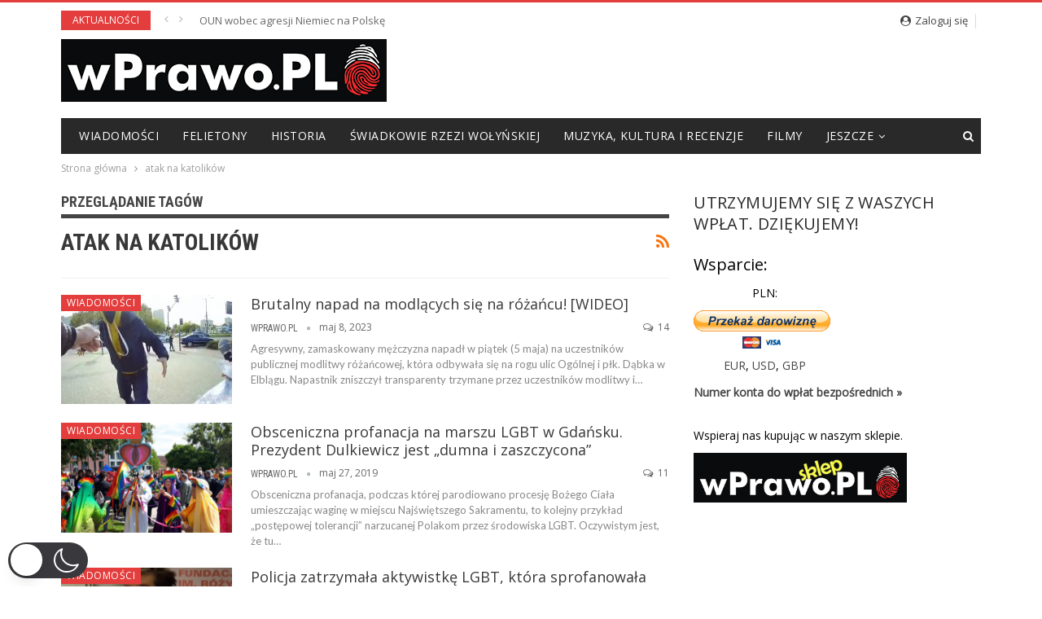

--- FILE ---
content_type: text/css
request_url: https://wprawo.pl/wp-content/plugins/adfoxly/public/css/adfoxly-public.css?ver=1.7.91
body_size: 2069
content:
/**
 * All of the CSS for your public-facing functionality should be
 * included in this file.
 */

.adfoxly-wrapper > a,
.adfoxly-wrapper > span,
.entry-content .adfoxly-wrapper > a,
.entry-content .adfoxly-wrapper > span {
  position: relative;
  text-decoration: none;
  border-bottom: none;
  display: none;
}

.adfoxly-wrapper > a,
.adfoxly-wrapper > span,
.entry-content .adfoxly-wrapper,
.entry-content .adfoxly-wrapper > span {
  text-decoration: none;
  border-bottom: none;
}

.adfoxly-wrapper > a.active,
.adfoxly-wrapper > span.active {
  width: 100%;
  height: 100%;
  position: relative;
  display: block;
}

.adfoxly-wrapper > a.hide,
.adfoxly-wrapper > span.hide {
  display: none;
}

.entry-content .adfoxly-wrapper {
  margin-bottom: 20px;
  overflow: hidden;
  display: block;
  float: initial;
  position: relative;
  width: 100%;
}

.adfoxly-wrapper.sticky.sticky-bottom {
  position: fixed;
  bottom: 0; /* if bottom */
  width: 100%;
  z-index: 999;
  background: #fff;
  padding-top: 5px;
  max-height: 8vh;
  /*left: 50%; !* if center *!*/
  /*transform: translateX(-50%); !* if center *!*/
  /*left: 0%; !* if left *!*/
  /*right: 0%; !* if right *!*/
  /*top: 0; !* if top *!*/
  /*vertical-align: top; !* if top *!*/
}

.adfoxly-wrapper.sticky.sticky-bottom .sticky-bottom-close .adfoxly-close-sticky-x,
.adfoxly-wrapper.sticky.sticky-bottom .sticky-bottom-close .adfoxly-close-x {
  cursor: pointer;
  position: absolute;
  right: 0;
  top: -38px;
  background: #fff;
  border-radius: 10px 0 0 0;
  padding: 10px 10px 10px 15px;
  z-index: 999;
  line-height: 1;
}

.adfoxly-wrapper.sticky.sticky-top .sticky-top-close .adfoxly-close-sticky-top-x,
.adfoxly-wrapper.sticky.sticky-top .sticky-top-close .adfoxly-close-x {
  cursor: pointer;
  position: absolute;
  right: 15px;
  top: 0;
  background: #fff;
  border-radius: 0 0 10px 10px;
  padding: 10px;
  line-height: 1;
  z-index: 999;
}

.adfoxly-wrapper.sticky.sticky-left .sticky-left-close,
.adfoxly-wrapper.sticky.sticky-right .sticky-right-close {
  position: initial;
}

.adfoxly-wrapper.sticky.sticky-left .sticky-left-close .adfoxly-close-sticky-left-x,
.adfoxly-wrapper.sticky.sticky-left .sticky-left-close .adfoxly-close-x {
  cursor: pointer;
  position: absolute;
  right: -34px;
  bottom: 0;
  background: #fff;
  border-radius: 0 10px 10px 0;
  padding: 10px;
  z-index: 999;
  line-height: 1;
}

.adfoxly-wrapper.sticky.sticky-right .sticky-right-close .adfoxly-close-sticky-right-x,
.adfoxly-wrapper.sticky.sticky-right .sticky-right-close .adfoxly-close-x {
  cursor: pointer;
  position: absolute;
  left: -34px;
  bottom: 0;
  background: #fff;
  border-radius: 10px 0 0 10px;
  padding: 10px;
  z-index: 999;
  line-height: 1;
}

.adfoxly-wrapper.sticky.sticky-bottom .sticky-top-close .adfoxly-close-sticky-top-x svg,
.adfoxly-wrapper.sticky.sticky-bottom .sticky-bottom-close .adfoxly-close-sticky-x svg,
.adfoxly-wrapper.sticky.sticky-top .sticky-top-close .adfoxly-close-sticky-top-x svg,
.adfoxly-wrapper.sticky.sticky-top .sticky-bottom-close .adfoxly-close-sticky-x svg,
.adfoxly-wrapper.sticky.sticky-left .sticky-left-close .adfoxly-close-sticky-left-x svg,
.adfoxly-wrapper.sticky.sticky-left .sticky-right-close .adfoxly-close-sticky-right-x svg,
.adfoxly-wrapper.sticky.sticky-right .sticky-left-close .adfoxly-close-sticky-left-x svg,
.adfoxly-wrapper.sticky.sticky-right .sticky-right-close .adfoxly-close-sticky-right-x svg {
  width: 14px;
  height: 14px;
}

.adfoxly-wrapper.sticky.sticky-top {
  position: fixed;
  top: 0; /* if top */
  width: 100%;
  z-index: 999;
  background: #fff;
  padding-bottom: 5px;
  max-height: calc(8vh + 5px);
  box-shadow: 0 0 20px 5px rgba(100, 100, 100, .1);
  /*left: 50%; !* if center *!*/
  /*transform: translateX(-50%); !* if center *!*/
  /*left: 0%; !* if left *!*/
  /*right: 0%; !* if right *!*/
  /*top: 0; !* if top *!*/
  /*vertical-align: top; !* if top *!*/
}

.adfoxly-wrapper.sticky.sticky-left {
  position: fixed;
  left: 0;
  bottom: 0;
  max-width: 30vw;
  z-index: 999;
  padding-bottom: 0;
  max-height: calc(100vh);
  box-shadow: 0 0 20px 5px rgba(100, 100, 100, .1);
  /*left: 50%; !* if center *!*/
  /*transform: translateX(-50%); !* if center *!*/
  /*left: 0%; !* if left *!*/
  /*right: 0%; !* if right *!*/
  /*top: 0; !* if top *!*/
  /*vertical-align: top; !* if top *!*/
}

.adfoxly-wrapper.sticky.sticky-right {
  position: fixed;
  right: 0;
  bottom: 0;
  max-width: 30vw;
  z-index: 999;
  padding-bottom: 0;
  max-height: calc(100vh);
  box-shadow: 0 0 20px 5px rgba(100, 100, 100, .1);
  /*left: 50%; !* if center *!*/
  /*transform: translateX(-50%); !* if center *!*/
  /*left: 0%; !* if left *!*/
  /*right: 0%; !* if right *!*/
  /*top: 0; !* if top *!*/
  /*vertical-align: top; !* if top *!*/
}

.adfoxly-wrapper.sticky img {
  max-height: 8vh;
  max-width: 100%;
  text-align: center;
  position: relative;
  left: 50%; /* if center */
  transform: translateX(-50%); /* if center */
  margin-bottom: 0; /* if bottom */
  vertical-align: bottom; /* if bottom */
}

.adfoxly-wrapper.sticky.sticky-top > span > ins:first-of-type ins:first-of-type,
.adfoxly-wrapper.sticky.sticky-bottom > span > ins:first-of-type ins:first-of-type {
  left: 50%;
  transform: translateX(-50%);
}

.adfoxly-wrapper.sticky img::before {
  content: "";
  background: url('http://adfoxly.com/dist/images/adfoxly-logo-ddd.svg');
  position: absolute;
  top: 0;
  right: 0;
  width: 10px;
  height: 10px;
  z-index: 999999;
  display: block;
}

.adfoxly-wrapper.sticky.sticky-left img {
  max-height: 100vh;
  max-width: 100%;
  text-align: center;
  position: relative;
  left: 0; /* if center */
  transform: translateX(0); /* if center */
  margin-bottom: 0; /* if bottom */
  vertical-align: bottom; /* if bottom */
}

.adfoxly-wrapper.sticky.sticky-right img {
  max-height: 100vh;
  max-width: 100%;
  text-align: center;
  position: relative;
  left: initial;
  right: 0; /* if center */
  transform: translateX(0); /* if center */
  margin-bottom: 0; /* if bottom */
  vertical-align: bottom; /* if bottom */
}

  /* ads tooltip */
.entry-content a.tooltip-ad {
  position: relative;
  display: inline;
}

.entry-content a.tooltip-ad span {
  position: absolute;
  width: 250px;
  color: #aaa;
  background: #fff;
  height: 250px;
  line-height: 40px;
  text-align: center;
  visibility: hidden;
  border-radius: 4px;
  box-shadow: 0px 2px 5px #c7c7c7;
}

.entry-content a.tooltip-ad span img {
  position: absolute;
  top: 50%;
  left: 50%;
  transform: translate(-50%, -50%);
  padding: 20px;
}

.entry-content a.tooltip-ad span:after {
  content: '';
  position: absolute;
  top: 100%;
  left: 50%;
  margin-left: -8px;
  width: 0;
  height: 0;
  border-top: 8px solid #fff;
  border-right: 8px solid transparent;
  border-left: 8px solid transparent;
}

.entry-content a:hover.tooltip-ad span {
  visibility: visible;
  opacity: 1;
  bottom: 25px;
  left: 50%;
  transform: translateX(-50%);
  z-index: 999;
}

/*popup*/

/*.overlay {*/
  /*position: fixed;*/
  /*top: 0;*/
  /*bottom: 0;*/
  /*left: 0;*/
  /*right: 0;*/
  /*background: rgba(0, 0, 0, 0.7);*/
  /*transition: opacity 500ms;*/
  /*visibility: hidden;*/
  /*opacity: 0;*/
/*}*/
/*.overlay:target {*/
  /*visibility: visible;*/
  /*opacity: 1;*/
/*}*/

/*.popup {*/
  /*margin: 70px auto;*/
  /*padding: 20px;*/
  /*background: #fff;*/
  /*border-radius: 5px;*/
  /*width: 30%;*/
  /*position: relative;*/
  /*transition: all 5s ease-in-out;*/
/*}*/

/*.popup h2 {*/
  /*margin-top: 0;*/
  /*color: #333;*/
  /*font-family: Tahoma, Arial, sans-serif;*/
/*}*/
/*.popup .close {*/
  /*position: absolute;*/
  /*top: 20px;*/
  /*right: 30px;*/
  /*transition: all 200ms;*/
  /*font-size: 30px;*/
  /*font-weight: bold;*/
  /*text-decoration: none;*/
  /*color: #333;*/
/*}*/
/*.popup .close:hover {*/
  /*color: #06D85F;*/
/*}*/
/*.popup .content {*/
  /*max-height: 30%;*/
  /*overflow: auto;*/
/*}*/


/*new popup*/

/*.box {*/
  /*width: 40%;*/
  /*margin: 0 auto;*/
  /*background: rgba(255,255,255,0.2);*/
  /*padding: 35px;*/
  /*border: 2px solid #fff;*/
  /*border-radius: 20px/50px;*/
  /*background-clip: padding-box;*/
  /*text-align: center;*/
/*}*/

/*.button {*/
  /*font-size: 1em;*/
  /*padding: 10px;*/
  /*color: #fff;*/
  /*border: 2px solid #06D85F;*/
  /*border-radius: 20px/50px;*/
  /*text-decoration: none;*/
  /*cursor: pointer;*/
  /*transition: all 0.3s ease-out;*/
/*}*/
/*.button:hover {*/
  /*background: #06D85F;*/
/*}*/

.adfoxly-overlay {
  position: fixed;
  top: 0;
  bottom: 0;
  left: 0;
  right: 0;
  background: rgba(0, 0, 0, 0.7);
  z-index: 99999;
  transition: opacity 500ms;
  /*visibility: hidden;*/
  visibility: visible;
  /*opacity: 0;*/
  opacity: 1;
}
.adfoxly-overlay:target {
  visibility: visible;
  opacity: 1;
}

.adfoxly-wrapper.popup {
  /*margin: 70px auto;*/
  padding: 20px;
  background: #fff;
  border-radius: 5px;
  width: 50%;
  position: relative;
  transition: all 1s ease-in-out;
  max-height: 80%;
  left: 50%;
  top: 50%;
  transform: translate(-50%, -50%);
}

.adfoxly-wrapper.popup.popup-v2 {
  padding: 0;
  height: auto;
}

.adfoxly-wrapper.popup-v3 {
  /*width: 100%;*/
  /*position: relative;*/
  /*height: 100%;*/
}

.adfoxly-wrapper.popup-v3 a {
  padding: 20px;
  border-radius: 5px;
  position: absolute;
  transition: all 1s ease-in-out;
  max-height: 80%;
  left: 50%;
  top: 50%;
  transform: translate(-50%, -50%);
  width: auto;
}

.adfoxly-wrapper.popup h2 {
  margin-top: 0;
  color: #333;
}
.adfoxly-wrapper.popup .adfoxly-close {
  position: absolute;
  top: -10px;
  right: -10px;
  transition: all 200ms;
  font-size: 26px;
  font-weight: bold;
  text-decoration: none;
  color: #333;
  background: #fff;
  border-radius: 50%;
  width: 30px;
  height: 30px;
  cursor: pointer;
}

.adfoxly-wrapper.popup-v3 .adfoxly-close {
  position: absolute;
  top: 5px;
  right: 5px;
  transition: all 200ms;
  font-size: 26px;
  font-weight: bold;
  text-decoration: none;
  color: #333;
  background: #fff;
  border-radius: 50%;
  width: 30px;
  height: 30px;
  cursor: pointer;
}

.adfoxly-wrapper.popup.popup-v2 .adfoxly-close {
  z-index: 1;
}

.adfoxly-wrapper.popup .adfoxly-close .adfoxly-close-x {
  display: block;
  line-height: 1;
}

.adfoxly-wrapper.popup .adfoxly-close .adfoxly-close-x svg {
  width: 14px;
  height: 14px;
  margin: 7px 8px;
}

.adfoxly-wrapper.popup-v3 .adfoxly-close .adfoxly-close-x {
  display: block;
  line-height: initial;
}

.adfoxly-wrapper.popup-v3 .adfoxly-close .adfoxly-close-x {
  width: 14px;
  height: 14px;
  margin: 7px 8px;
}

.adfoxly-wrapper.popup .adfoxly-close:hover {
  /*color: #06D85F;*/
}
.adfoxly-wrapper.popup .content {
  max-height: 30%;
  overflow: auto;
}

@media screen and (max-width: 700px){
  .adfoxly-box{
    width: 70%;
  }
  .adfoxly-wrapper.popup{
    width: 70%;
  }
}


.adfoxly-wrapper.popup a img,
.adfoxly-wrapper.popup-v3 a img {
  max-height: 100%;
  max-width: 100%;
  margin: 0 auto;
}

.adfoxly-adzone-popup-delay-wrapper {
  display: none;
}

.adfoxly-place-delay {
  display: none;
}


--- FILE ---
content_type: application/javascript; charset=utf-8
request_url: https://cdn.taboola.com/libtrc/spa-detector.20240501-14-RELEASE.es6.js
body_size: 364
content:
/*! 20240501-14-RELEASE */

(e=>{const t=/^(\/react)((\.|-)(.)+)*\.js/;class r{constructor(e){this.trcManager=e}static getInstance(e){return r.instance||(r.instance=new r(e)),r.instance}static detectSpa(){const e=r.detectAngular(),t=r.detectAngularJs(),n=r.detectReact(),a=r.detectVue();return{isSpa:t||e||n||a,isAngularJs:t,isAngular:e,isReact:n,isVue:a}}sendSpaData(){if(!TRC.SpaDetector.dataSent){const e=r.detectSpa();this.sendGenericEvent(e)}}sendGenericEvent(e){if(!this.checkSessionAndUser())return;const t={data:JSON.stringify(e),type:"spa-measurements"};this.trcManager.sendEvent("pubs-generic",{d:JSON.stringify(t)},{}),TRC.SpaDetector.dataSent=!0}checkSessionAndUser(){const e=this.trcManager.response&&this.trcManager.response.trc?this.trcManager.response.trc["session-data"]:null;return TRC.pageManager.getUserId()&&this.trcManager.getSessionData(e)}static detectReact(){return!!(e.React||document.querySelector("[data-react], [data-reactroot], [data-reactid]")||r());function r(){const e=document.querySelectorAll('script[src*="/react"]');if(!e)return!1;const r=Array.prototype.slice.call(e).map(e=>e.src).map(e=>e.substring(e.indexOf("/react"))).filter(e=>t.test(e));return r.length>0}}static detectVue(){return!!(e.Vue||document.querySelector("[v-for], [v-bind], [v-once], [v-on]")||document.querySelector('script[src*="vue.js"]'))}static detectAngularJs(){return!!(e.angular||document.querySelector(".ng-binding, [ng-app], [data-ng-app], [ng-controller], [data-ng-controller], [ng-repeat], [data-ng-repeat]")||document.querySelector('script[src*="angular.js"], script[src*="angular.min.js"]'))}static detectAngular(){return!!(e.getAllAngularRootElements||document.querySelector("[ng-version]")&&document.querySelector("[ng-version]").getAttribute("ng-version")[0]>=2)}}TRC.SpaDetector=r})(window);